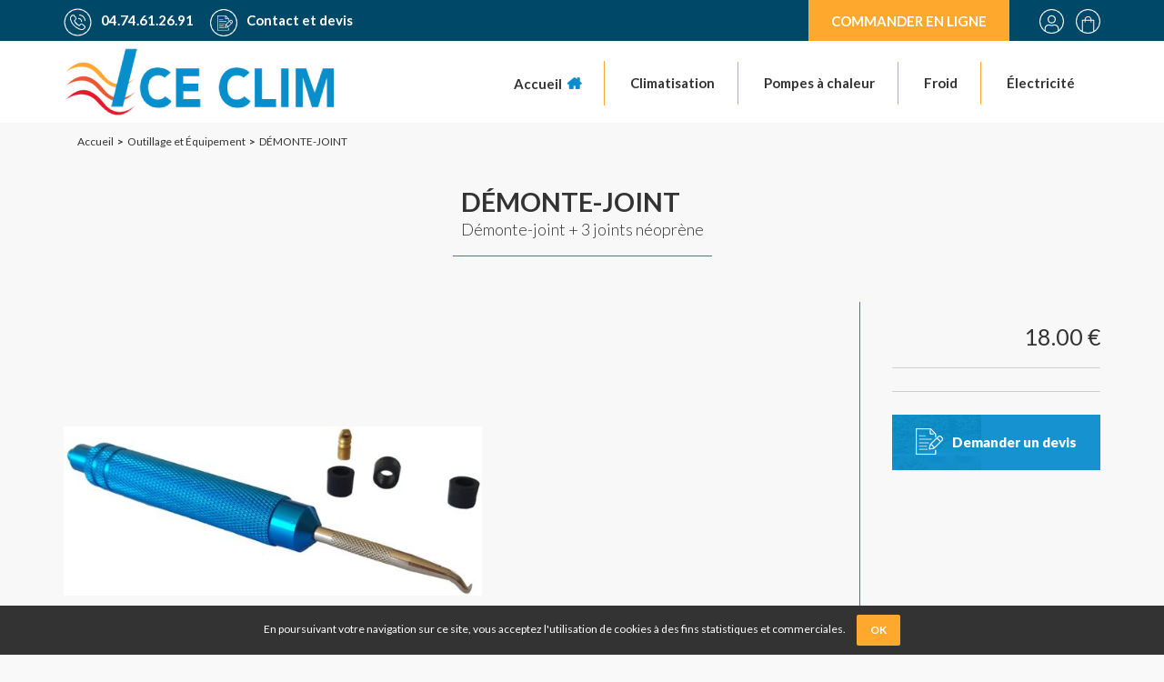

--- FILE ---
content_type: text/css
request_url: https://www.ice-clim-installation.com/store.css?v=202108261052
body_size: 56471
content:
@import url('https://fonts.googleapis.com/css2?family=Lato:wght@400;700;900&display=swap');


/* ------------------------------- */
/*  =     Surcharge client         */
/* ------------------------------- */

/* Activation Fullscreen */

/*@media (min-width: 1280px) {
#master, #top, #ff_center, #sup_1, #footer_contener > .arround > ul, #fidelisation > div, #pied_page, .sf_pop, #cookie-law-info-bar > p, #content_sticky_history, #sticky_footer > .title_sticky, .work_margin .header > div {
    max-width: 100%;
    }
}

@media only screen and (min-width: 1280px) and (max-width: 1600px) {
#top, #comand, #formFF, #work, #work_order, #right_contener > div, #link_contener, #footer_contener > .arround, #fidelisation, #pied_page, #cookie-law-info-bar, #content_sticky_history, #sticky_footer > .title_sticky {
    padding-right: 25px;
    padding-left: 25px;
    }
    
#search {
    left: 25px;
    }
}

@media only screen and (min-width: 1600px) {
#top, #comand, #formFF, #work, #work_order, #right_contener > div, #link_contener, #footer_contener > .arround, #fidelisation, #pied_page, #cookie-law-info-bar, #content_sticky_history, #sticky_footer > .title_sticky {
    padding-right: 110px;
    padding-left: 110px;
    }

#search {
    left: 110px;
    }
}*/

/* Fin Fullscreen */

#basket_tab .primary {
    font-size: 1em !important;
}

body {
    font-family: "Lato", "helvetica neue", helvetica, arial, sans-serif !important;
    color: #333!important;
}

/* Titres */

.work_margin:not(#product) > h1, .work_margin > .header, #basket h1 {
    color: #098DCD;
}

h1, .h1-like {
    font-size: 2.29em !important;
}

h2, .h2-like {
    font-size: 1.29em !important;
}

h3, .h3-like {
    font-size: 1.10em !important;
    text-transform: uppercase;
}

/* Paragraphes */

p, .p-like, ul {
    font-weight: 400;
}


/* Boutons */

button,
input[type="button"],
input[type="reset"],
input[type="submit"],
a[class*="btn"],
.popup_bottom a,
#Annuler,
#LinkSend,
#cookie-law-info-bar #cookie-law-close-button > button {
    background-color: #ffa82e;
}

/* Hover boutons */

button,
input[type="button"]:hover,
input[type="reset"]:hover,
input[type="submit"]:hover,
a[class*="btn"]:hover,
.popup_bottom a:hover,
#Annuler:hover,
#LinkSend:hover,
#cookie-law-info-bar #cookie-law-close-button > button:hover {
    background-color: #098DCD;
}

/* Style du texte bouton */

input[type="button"]:not(.pdt_btn), input[type="reset"], input[type="submit"], a[class*="btn"], .popup_bottom a, #Annuler, #LinkSend {
    overflow: hidden;
    font-weight: 700;
    text-transform: uppercase;
    text-overflow: ellipsis;
    white-space: nowrap;
    color: #fff !important;
}

/* Cesure désactivée */

@media (max-width: 768px) {
div, textarea, table, td, th, code, pre, samp {
    word-wrap: normal !important;
    -webkit-hyphens: none !important;
    -moz-hyphens: none !important;
    -ms-hyphens: none !important;
    hyphens: none !important;
    }
}

/* Puces listes */

ul.liste_puces > li:before {
    color: #333;
}

/* Soulignement titres */

#ff_center > .ff_title:after,
#advsearch_home .primary:after,
.work_margin > h1:after,
#mag_table_home > tbody > tr > td > h2:first-child:after,
.onglets h2:after,
#contener_tab > div:after,
.pop_event .contener > h2:first-child:after,
#basket h1:after {
    background-color: #ffa82e;
    display: none !important;
    margin: 0.4em auto 18px;
}

/* Flèches titres filtres + recherche avancée */

#ff_center .ff_crit_title:before,
#advsearch_home p[class^="asearch_"] > span:first-child:before,
#advsearch_contener p[class^="asearch_"] > span:first-child:before {
    border-left-color: #333;
}

/* Icônes commandes */

#log_name > a:hover, #log_name > a:focus,
#comand .basket > a:not(:hover):not(:focus):after,
a.gestion_menu:hover, a.gestion_menu:focus {
    color: #333;
}

/* Liens généraux */

.work_margin a {
    color: #333;
    border-bottom: 1px solid #333;
}

.work_margin a:focus, .pop_up a:focus {
    outline-color: #333;
}

.work_margin a:hover, .pop_up a:hover,
.work_margin a:focus, .pop_up a:focus {
    color: #02adde;
    border-bottom: 1px solid #02adde;
}

/* Puces sliders */

#image .items > a:hover,
#image .items > a:focus,
#image .items > a.actif,
.scrollable > .slidetabs > a:hover,
.scrollable > .slidetabs > a:focus,
.scrollable > .slidetabs > a.current {
    border-color: #333;
}

#image .items > a.actif,
.scrollable > .slidetabs > a.current {
    background-color: #333;
}

/* Texte slider sur mobile */

@media (max-width: 480px) {
.scrollable .item_text {
    display: block;
    }
    
.scrollable > .items .item_text > div {
    font-size: 1.4857142857142857142857142857143em !important;
    position: absolute;
    width: 100%;
    padding: 25px 50px 50px;
    }
}

/* Logo */

#logo > a:focus {
    outline-color: #333;
}

/* Total panier */

#total_basket {
    background-color: #333;
}

/* Flèches menus accordéons (mobile) */

#menu .accordeon:before {
    color: #333;
}

/* Survol titres filtres */

#ff_center .ff_crit_title:hover {
    color: #333;
}

/* Survol puces filtres prix */

#ff_slider_range_price > .ui-state-hover {
    background-color: #333;
}

/* Motif chargement filtres */

#chargement_filtres .sk-rotating-plane,
#chargement_filtres .sk-double-bounce .sk-child,
#chargement_filtres .sk-wave .sk-rect,
#chargement_filtres .sk-wandering-cubes .sk-cube,
#chargement_filtres .sk-spinner-pulse,
#chargement_filtres .sk-chasing-dots .sk-child,
#chargement_filtres .sk-three-bounce .sk-child,
#chargement_filtres .sk-circle .sk-child:before,
#chargement_filtres .sk-cube-grid .sk-cube,
#chargement_filtres .sk-fading-circle .sk-circle:before,
#chargement_filtres .sk-folding-cube .sk-cube:before {
    background-color: #333;
}

/* Survol bouton recherche */

#search .btn_short {
    background-color: #333;
}

/* Page active */

#pagination li {
    background-color: #333;
    color: #fff;
}

/* Libellé principal (fiche) */

#product > h1 {
    margin-bottom: 0;
}

#product > h1:after {
    vertical-align: initial;
}

/* Libellé secondaire (fiche) */

#product > .pd00 {
    color: #333;
    margin-top: 0;
    text-align: center;
}

/* Icône option sélectionnée */

#option_contener .opt_choice > .option_on:after {
    color: #333;
}

/* Liens colonne droite */

#right_contener > div:not(#inf_1) a:hover, #right_contener > div:not(#inf_1) a:focus,
#footer_contener > .arround a:hover, #footer_contener > .arround a:focus,
#link a:hover, #link a:focus,
#inf_1 a:not(:hover):not(:focus) > i,
#inf_1 a:hover > span, #inf_1 a:focus > span {
    color: #333;
}

#right_contener a:focus,
#footer_contener > .arround a:focus,
#link a:focus {
    outline-color: #333;
}

/* Fidélisation */

#fidelisation {
    background-color: #098DCD; 
    box-shadow: 0 13px 7px rgba(0, 0, 0, 0.15);
}

/* Sticky Footer (derniers articles vus / Wishlist) */
#sticky_footer {
    background-color: #02adde;
}

#sticky_footer .title_sticky > a:hover {
    color: #fff;
}

#slider_list_viewed > .btn_browse > a:not(:hover) {
    color: #252525;
}

.scrollable > .btn_browse > a {
    color: #02adde;
}
    
    
/* Liens pied de page */

#pied_page a:hover, #pied_page a:focus {
    color: #333;
}

#pied_page a:focus {
    outline-color: #333;
}

/* Survol liens listes */

#home .list_content > a:first-child:hover, #home .list_content > a:first-child:focus,
#home .list_content .primary > a:hover, #home .list_content .primary > a:focus, #home .list_content > .price_pos a:hover, #home .list_content > .price_pos a:focus,
#list .list_content .primary > a:hover, #list .list_content .primary > a:focus, #list .list_content > .price_pos a:hover, #list .list_content > .price_pos a:focus {
    color: #333 !important;
}

#home .list_content .primary > a:focus, #home .list_content > .price_pos a:focus,
#list .list_content .primary > a:focus, #list .list_content > .price_pos a:focus {
    outline-color: #333;
}

#home .list_content:not([class*="pdt"]):hover,
#list .list_content:not([class*="pdt"]):hover,
#home .list_content:not([class*="pdt"]):hover .primary {
    background-color: #00486b;
}

/* Flèche listes liens */

#home .list_content:not([class*="pdt"]) .primary > a:before,
#list .list_content:not([class*="pdt"]) .primary > a:before {
    color: #333;
}

/* Libellé secondaire listes pages */

#home .list_content:not([class*="pdt"]) .secondary {
    background-color: #333;
}

/****************/
/* Début POP-UP */
/****************/

/* Ajustement taille pop-up */

/*#master .popup_cont, #master .sf_pop, #alert_newslet_error .sf_pop, #alert_newslet_sub .sf_pop {
    width: 500px;
    font-size: 1em;
    height: 800px;
}*/

/* Hauteur Pop-up mobile/tablette */

@media (max-width: 768px) {
.sf_pop {
    max-height: 70%;
    }
}

/* Espacement boutons pop-up mobile */

@media (max-width: 397px) {
#popup_div_bkjs .btn_1 {
    margin-bottom: 10px;
    }
}

/* Survol bouton fermeture pop-up */

.sf_pop > .top > input:hover,
.sf_pop > .top > input:focus {
    color: #333 !important;
}

.popup_bottom a span, .popup_bottom a:hover span {
    color: #fff;
}

/* Bouton secondaire pop-up */

#popup_div_bkjs .btn_1,
#Annuler {
    border: 1px solid #333 !important;
    color: #333 !important;
}

/****************/
/* Fin POP-UP */
/****************/

#basket_tab .secondary {
    display: none !important;
    }
    
@media (max-width: 768px) {
    /* Onglet actif (accueil) */
    
    .onglets h2.actif {
        background-color: #098DCD;
    }
    
}

#home .list_content:not([class*="pdt"]) .view,
#list .list_content:not([class*="pdt"]) .view {
    -webkit-filter: grayscale(0) !important;
    filter: grayscale(0) !important;
}

@media (min-width: 481px) {
#retour_haut {
    right: 20px;
    bottom: 20px;
    display: block;
    background: #ffa82e;
}
}

/* Bordures tunnel d'achat */

#work_order fieldset {
    border: 1px solid #ddd;
}

/* remp icones par images, padding-top= Hauteur des images des réassurances + éventuel espace pour aérer entre image et texte. */
/*#inf_1 span {
    padding-top: 60px;
    background-repeat: no-repeat;
    background-position: center top;
}

#inf_1 .p1 > span {background-image: url(img/arg_1.png);}
#inf_1 .p2 > span {background-image: url(img/arg_2.png);}
#inf_1 .p3 > span {background-image: url(img/arg_3.png);}
#inf_1 .p4 > span {background-image: url(img/arg_4.png);}*/

table[border="0"],

table[border="0"] td,

table[border="0"] tr,

table[border="0"] th {

border: none;

}

table:not([border="0"]),

table:not([border="0"]) td,

table:not([border="0"]) th {

border-style: solid;

}

#comand li > a:after {
    color: #333;
}

#popupbkjs_total {
    display: block;
    font-weight: bold;
    color: #555;
}

/*** Masquer lignes formulaire ***/

#formPost table, #formPost th, #formPost td {
    border-style: none;
}


/*** Ombre sous-menu ***/

@media (min-width: 769px) {
#menu .smenu {
    box-shadow: 0 13px 7px rgba(0, 0, 0, 0.15);
}
}

a {
   cursor:pointer;
}

#right_contener > div, #footer_contener > .arround, #link_contener {
    padding-top: 12px;
    padding-bottom: 0px;
    text-align: right;
}

/* zoom par dessus l'image */

#zoom {
    left: 0 !important;
    width: 100% !important;
    margin: 0;
    background: #fff !important;
}

/* Code avantage */


@media (max-width: 768px) {
#ctx_advantage {
    width: 150px;
    }
}

@media (min-width: 768px) {
#ctx_advantage {
    width: 250px;
    }
}

#canvas_advantage {
    border: 1px solid #dedede;
}

#ff_center, .popup, .sf_pop {
    margin-top: 0px;
}

#popup_readcgv .popup_cont {
    height: 500px;
    width: 100%;
}

/*.popup, .sf_pop {
    max-width: 324.5px;
}

#ff_center, .popup, .sf_pop {
    padding: 5px;
}*/

/* Message personnalisé Panier */

.basket_info {
    margin-bottom: 20px;
    background-color: #edfbff;
    padding: 20px;
    border: 2px solid #02ADDD;
    text-align: center;
}

/* Description large fiche produit */

#image ~ #detail {
   width: 100%;
}

/* SECTION MON COMPTE */

/* Abonnements */

@media (min-width: 769px) {
#formulaire>#canvas_newsletters_accaccount, #formulaire>#canvas_newsletters_account {
    width: auto !important;
}

#formulaire>#canvas_new_account, #formulaire>#canvas_newsletters_accaccount, #formulaire>#canvas_newsletters_account {
    float: none !important;
    }
}

/* Description zones de livraison */

#delivery .contener_dearea_>p:nth-child(1), #delivery .contener_dearea_>p:nth-child(2), #delivery .contener_dearea_>p:nth-child(3), #contener_dearea_mag_0>.contener_dearea_+.contener_dearea_>p:nth-child(4) {
    display: block !important;
}

/* Bouton "OU" compte */

#txt_account_or>strong {
    background-color: #098dcd !important;
}

/*-- Mettre les boutons aux extrémités au dessus du mobile --*/

@media (min-width: 481px) {   
    /*- Boutons retour à gauche -*/
    #work_order .btn_o2_002,
    #work_order .btn_o4_002,
    [id*="basket"] .btn_pos .btn_bk_005 {
        float: left;
    }
    
    /*- Boutons continuer à droite -*/
    #work_order .btn_o2_001,
    #work_order .btn_o4_001,
    [id*="basket"] .btn_pos .btn_bk_006 {
        float: right;
    }
    
    /*- Retour à la ligne forcée pour éviter bug d'affichage -*/
    #work_order .btn_pos::after,
    [id*="basket"] .btn_pos::after {
        clear: both;
        display: block;
        content: '';        
    }
}

/*-- Mettre le bouton "Continuer" et "Passer et régler la commande" du panier en premier sur mobile --*/
@media (max-width: 480px) {
    #work_order .btn_pos {
        display: flex;
        flex-direction: column-reverse;
    }
    
    #basket_notempty .btn_pos {
        display: flex !important;
        flex-direction: column-reverse;
    }
}

/*- Style général bouton continuer -*/
#work_order .btn_o2_001,
#work_order .btn_o4_001,
[id*="basket"] .btn_pos .btn_bk_006 {
    background: #098dcd;
}

#work_order .btn_o2_001:hover,
#work_order .btn_o4_001:hover,
[id*="basket"] .btn_pos .btn_bk_006:hover {
    background: #18b4ff;
}

/* Menu Desktop */
@media (min-width: 769px) {    
    #navig {
        background-color: #fff;
    }
    
    /* Texte menu */
    
    #menu span {
    font-size: inherit;
    font-weight: 700;
    text-transform: inherit;
    color: #333 !important;
    }
    
    /* Survol liens menu */
    
    #menu a:hover, #menu a:focus,
    #menu > li:hover > a {
        color: #fff !important;
    }
    
    /* Soulignement survol liens menu */
    
    #menu a.menu:before {
        background-color: #00486b;
    }
    
    /* Textes sous menu */
    
    #menu .ssmenu a {
    font-size: 1em;
    color: #000;
    }
    
    /* Hover textes sous menus */
    
    #menu a:hover, #menu a:focus, #menu > li:hover > a {
    color: #f60 !important;
    }
    
    /* Flèche liens sous-menus */
    
    #menu .ssmenu a:before {
        color: #333;
    }
}

/* Menu mobile */
@media (max-width: 768px) {
    /* Fond menu */
    #navig {
        background: #fff;
    }
    
    /* Séparation entre les catégories */
    
    #menu li {
        border-bottom: 1px solid #eeee;
    }
    
     /* Fond catégorie principale */
    #menu a.menu:hover, #menu a.menu:focus, #menu .accordeon.actif {
        background-color: #c8f3ff;
    }
    
    /* Texte catégorie principale */
    #menu span {
        font-size: 1.1428571428571428571428571428571em;
    }
    
    /* Fond sous-catégorie */
    
    #menu a.smenu_header_h2, #menu .smenu a:hover, #menu .smenu a:focus {
        background-color: #fff;
    }
    
     /* Texte sous-catégorie */
    ul#menu a.smenu_header_h2 {
        color: #333;
        font-weight: 700;
    }
    
    #menu a.smenu_header_h2 {
        font-size: 1.1428571428571428571428571428571em;
    }
    
    /* Fond et texte sous-sous catégorie */
    #menu .smenu a {
        background-color: #fff;
        color: #333;
        font-weight:400;
        font-size: 1em;
    }
}

/* Formulaire de contact */

.page_786581 #formPost tr:not(:nth-child(2)):not(:nth-last-child(-n+3)) {
    float: left;
    width: 100%;
}

.page_786581 #formPost tr:nth-child(2n+1) {
    clear: left;
}

#page #formPost > table,
#page #formPost td {
    margin-top: 30px;
    border-style: none;
}

#page #formPost th {
    display: none !important;
}

#page #formPost td {
    display: block;
    margin-top: 0;
}

#page #formPost .form_field {
    text-transform: inherit;
    color: #000;
}

#page #formPost input[type="text"],
#page #formPost textarea {
    width: 100%;
    background-color: #f9f9f9;
    border: 1px solid #e7e7e7;
}

#page #formPost input[type="text"]:focus,
#page #formPost textarea:focus {
    background-color: transparent;
}

#page #formPost textarea {
    height: 15em; /* 1.5em * 10 */
    margin-top: 0;
}

.custom_rgpd {
    display: flex;
    flex-direction: row-reverse;
    width: 100%;
}

/* Menu commande en ligne */

#menu > .m6 > a {
    background-color: #ffa82e !important;
}

#menu > .m6 span {
    color: #fff !important;
}






































/*** Thème ***/
:root {
    --bg-list: url('https://cdn.store-factory.com/www.serviceclienticecliminstallation.store-factory.com/media/lnk_788778b.jpeg');
}
.order #top {
    justify-content: center;
}


h1, .h1-like, h2, .h2-like, #ff_center > .ff_title, #advsearch_home .primary, #contener_tab, #list_cross_selling > h3 {
    text-transform: none;
}

button, input, textarea, select, *[class*="btn"]:not(.btn_pos):not(.list_btn), .ibox, .ibox_short, .ibox_midle, .ibox_long, .ibox_vlong, select.ibox, select.ibox_long, select.ibox_vlong, #search .ibox, .popup_bottom a, #Annuler, #LinkSend, #cookie-law-info-bar #cookie-law-close-button > button {
    padding: 0 15px;
}

input, textarea, select, .ibox, .ibox_short, .ibox_midle, .ibox_long, .ibox_vlong, #option_contener .pdt_btn {
    border-color: #098dcd;
    border-radius: 0;
}

#master, #top, #sup_1 {
    max-width: none;
}

#master:target #navig {
  left: 0;
}

#account > #formulaire > .btn_pos {
    display: block !important;
}

#work.work_home {
    padding: 0;
}

#work:not(.work_home),
#work_order {
    margin: 0 auto;
    max-width: 1140px;
    width: 100%;
}

#top {
    border: 0;
    padding: 15px;
}

#ouvrir_menu {
    color: #004868;
    top: 15px;
}

body.extra_en-tete.slogan #logo p,
#logo p,
#search {
    display: none;
}

#sup_1.arround {
    background: #004868;
    border: 0;
}
#sup_1 img {
    margin-right: 10px;
}

#right_contener a, #link a {
    color: #fff;
}
#footer_contener > .arround a {
    color: #000;
}
#right_contener > div:not(#inf_1) a:hover, #footer_contener > .arround a:hover {
    color: #098dcd;
}
#right_contener > #sup_1 li {
    font-size: 15px;
    font-weight: 700;
    margin: 0 15px 0 0;
}
#sup_1 i {
    font-size: 21px;
}

#comand {
    top: 4px;
}

#comand .account > a::after,
#comand li > a:after {
    content: url(/img/user.png);
}
#comand .basket > a:after {
    content: url(/img/panier.png);
}
#comand div, #comand div div,
#comand span,
#comand li > a span,
#comand li > a div,
div#comand span {
    display: none;
}
#comand li {
    margin-left: 10px;
}
#comand li > a:after {
    margin-left: 0;
}

#master:target #comand a::after {
    filter: invert(1);
}

.gestion_menu.fa {
    display: none;
}


#product > h1,
.work_margin > h1,
#formulaire > h1,
#mag_table_home > tbody > tr > td > h2:first-child {
    font-size: 30px !important;    
    text-align: center;
}

#product > h1 a,
#formulaire > h1 a,
.work_margin > h1 a,
#mag_table_home > tbody > tr > td > h2 a {
    margin-right: 25px;
}
/*-- Home --*/
.scrollable > .slidetabs {
    display: none;
}
.scrollable > .btn_browse > a {
    background: #fff;
    border-radius: 100%;
    color: #098dcd;
    font-size: 14px;
    font-weight: 100;
    height: 30px;
    line-height: 1;
    padding: 9px;
    width: 30px;
}
.scrollable .prev {
    left: 25px;
}
.scrollable .prev::before {
    content: "\f060";    
}

.scrollable .next {
    right: 25px;
}
.scrollable .next::before {
    content: "\f061";    
}
.scrollable > .items .item_text > div:empty {
    display: none;
}
.scrollable > .items .item_text > div {
    background: rgba(255,168,46,0.75);
    box-sizing: border-box;
    font-size: 14px !important;
    font-weight: 400;
    left:50%;
    max-width: 70vw;
    padding: 25px;
    position: absolute;
    text-align: left;
    top: 50%;
    transform: translate(-50%, -50%);
    width: 100%;
}
.scrollable > .items .item_text > div h2 {
    color: #fff;
    font-size: 24px !important;
    font-weight: 900 !important;
    text-transform: uppercase;
}

#mag_table_home #tc_01 {
    padding-bottom: 0;
}

#tl_02 {
    background: linear-gradient(rgba(9,141,205,0.95), rgba(9,141,205,0.95)), url(/img/devis.jpg) no-repeat fixed 0 0 / cover;
    color: #fff;
}

#tl_05,
#tl_07,
#tl_08,
#tl_09 {
    background: #f8f8f8;
}

#mag_table_home > tbody > tr > td#tc_04 {
    background: #098dcd;
}
#mag_table_home > tbody > tr > td {
    padding: 30px 15px;
    text-align: initial !important;
}
#mag_table_home > tbody > tr > td#tc_01 {
    padding: 0;
}
#mag_table_home > tbody > tr > td#tc_02 {
    text-align: center !important;
}
#mag_table_home > tbody > tr > td#tc_02 h2 {
    color: #fff;
    margin-bottom: 10px;
}
#mag_table_home > tbody > tr > td#tc_02 .header {
    font-size: 16px;
    font-weight: 700;
    text-align: center;
}
#mag_table_home > tbody > tr > td#tc_02 .list_content {
    float: none;
    margin: 0 0 20px;
    width: 100%;
}
#tc_02 .list_content[class*="url"] .primary a span {
    font-size: 16px !important;
    font-weight: 300 !important;
    text-transform: none;
}

#tc_02 .list_content[class*="url"] > a {
    background: none !important;
}

.owl-carousel {
    padding: 0 10px;
}
.owl-carousel .owl-item img {
    width: auto;
}
.owl-prev,
.owl-next {
    position: absolute;
    top: 50%;
    transform: translateY(-50%);
}
.owl-prev {
    left: -5px;
}

.owl-next{
    right: -5px;
}
#tc_06 .owl-prev {
    left: 15px;
}
#tc_06 .owl-next {
    right: 15px;
}


#tc_06 .owl-nav button,
#tc_08 .owl-nav button,
#tc_09 .owl-nav button {
    color: #098dcd !important;
}

#tc_06 .owl-nav button {
    height: 30px;
    padding: 6px;
    width: 30px;
}

#mag_table_home td > .a-view {
    display: block;
}

#tc_03 h2:last-of-type {
    clear: both;
}

#tc_06 .item img {
    display: block;
    margin: 0 auto;
}

#tc_07 {
    padding: 60px 0 0 !important;
}

#mag_table_home > tbody > tr > td#tc_08 h2,
#mag_table_home > tbody > tr > td#tc_09 h2 {
    align-items: center;
    display: flex;
    font-size: 18px !important;
    margin-bottom: 25px !important;
    text-align: left;
}

#mag_table_home > tbody > tr > td#tc_08 h2::after,
#mag_table_home > tbody > tr > td#tc_09 h2::after {
    background: #098dcd;
    content: '';
    display: block !important;
    flex: 1;
    height: 1px;
    margin: 0 0 0 20px;
    width: 100%;
}


/*-- Listes --*/
#home .list_content[class*="pdt"] {
    width: 100% !important;
}
#home .list_content[class*="pdt"],
#list .list_content[class*="pdt"] {
    align-items: center;
    background: #fff;
    border: 0;
    border-radius: 8px;
    display: flex;
    flex-direction: column;
    flex-wrap: wrap;
    padding: 5px;
    position: relative;
}
#home .list_content[class*="pdt"], #list .list_content[class*="pdt"] {
    flex-direction: row;
    height: 100%;
}

#home .list_content[class*="pdt"]::after,
#list .list_content[class*="pdt"]::after {
    background: rgba(9,141,205,0.87);
    content: '';
    height: 100%;
    left: 0;
    opacity: 0;
    pointer-events: none;
    position: absolute;
    top: 0;
    transition: all 0.3s;
    width: 100%;
}
#home .list_content[class*="pdt"]:hover::after,
#list .list_content[class*="pdt"]:hover::after {
    opacity: 1;
}

#home .list_content[class*="pdt"] > .primary,
#list .list_content[class*="pdt"] > .primary,
#home .list_content[class*="pdt"] > .primary ~ *,
#list .list_content[class*="pdt"] > .primary ~ *,
#slider_cross_selling .item .primary ~ *,
#slider_cross_selling .item > .a-view ~ *,
#slider_list_viewed .item_product > .primary ~ * {
    height: auto;
    padding: 0 20px !important;
}
#home .list_content .primary,
#home .list_content .primary > a,
#list .list_content .primary,
#list .list_content .primary > a,
#home .list_content .secondary,
#home .list_content .secondary > a,
#list .list_content .secondary,
#list .list_content .secondary > a,
#slider_cross_selling .item .secondary,
#slider_list_viewed .item_product > .secondary > a {
    height: auto;
}

#home .list_content[class*="pdt"] > .a-view,
#list .list_content[class*="pdt"] > .a-view,
#home .list_content[class*="pdt"] > .primary,
#list .list_content[class*="pdt"] > .primary,
#home .list_content[class*="pdt"] > .secondary,
#list .list_content[class*="pdt"] > .secondary {
    box-sizing: border-box;
    flex: 0 0 100%;
}
#home .list_content[class*="pdt"] > .list_bottom .list_btn,
#list .list_content[class*="pdt"] > .list_bottom .list_btn {
    display: block;
    position: absolute;
    opacity: 0;
    text-align: center !important;
    top: 50%;
    transform: translateY(-50%) scale(1.2);
    transition: all 0.3s;
    width: 100%;
    white-space: nowrap;
    z-index: 5;
    left: 0;
}

#home .list_content[class*="pdt"]:hover > .list_bottom .list_btn,
#list .list_content[class*="pdt"]:hover > .list_bottom .list_btn {
    transform: translateY(-50%) scale(1);
    opacity: 1;
}

#home .list_content[class*="pdt"] > .primary,
#list .list_content[class*="pdt"] > .primary,
#home .list_content[class*="pdt"] > .primary a,
#list .list_content[class*="pdt"] > .primary a {
    font-size: 20px !important;
    margin: 5px 0 !important;
}
#home .list_content[class*="pdt"] > .secondary,
#list .list_content[class*="pdt"] > .secondary,
#home .list_content[class*="pdt"] > .secondary a,
#list .list_content[class*="pdt"] > .secondary a {
    font-size: 16px !important;
}

#home .list_content[class*="pdt"] > .secondary,
#list .list_content[class*="pdt"] > .secondary {
    margin-bottom: 10px !important;
}

#home .list_content .pweight,
#list .list_content .pweight,
#slider_cross_selling .item .pweight,
#home .list_content .price,
#list .list_content .price,
#slider_cross_selling .item .price {
    font-size: 20px !important;
    font-weight: 400 !important;
}

#home .list_content[class*="pdt"] .pweight,
#list .list_content[class*="pdt"] .pweight {
    display: block;
}
#home .list_content[class*="pdt"] .pweight + .price,
#list .list_content[class*="pdt"] .pweight + .price {
    display: none;
}

#feature .btn_buy,
#mag_table_home > tbody > tr > td .btn,
#home .list_content[class*="pdt"] input[class*="btn_hp_"],
#list .list_content[class*="pdt"] input[class*="btn_li_"] {
    background: #ffa82e;
    border-radius: 0;
    font-size: 15px;
    font-weight: 900;
}

#feature .btn_buy:hover,
#mag_table_home > tbody > tr > td .btn:hover,
#home .list_content[class*="pdt"] input[class*="btn_hp_"]:hover,
#list .list_content[class*="pdt"] input[class*="btn_li_"]:hover {
    background: #098dcd;
}

#home .list_content[class*="pdt"] input[class*="btn_hp_"],
#list .list_content[class*="pdt"] input[class*="btn_li_"] {
    font-size: 13px;
}

#home .list_content:not([class*="pdt"]), body.colonnes_autres_3 #home .list_content:not([class*="pdt"]), body.colonnes_autres_4 #home .list_content:not([class*="pdt"]) {
    background: none !important;
    border: 0;
    padding: 0;
    text-align: center;
}

#home .list_content:not([class*="pdt"]) > a:first-child, #list .list_content:not([class*="pdt"]) > a:first-child, body.colonnes_autres_3 #home .list_content:not([class*="pdt"]) > a:first-child, body.colonnes_autres_3 #list .list_content:not([class*="pdt"]) > a:first-child, body.colonnes_autres_4 #home .list_content:not([class*="pdt"]) > a:first-child, body.colonnes_autres_4 #list .list_content:not([class*="pdt"]) > a:first-child {
    float: none;
    padding: 0 !important;
    width: 100%;
}

#home .list_content:not([class*="pdt"]) .view, #list .list_content:not([class*="pdt"]) .view, body.colonnes_autres_3 #home .list_content:not([class*="pdt"]) .view, body.colonnes_autres_3 #list .list_content:not([class*="pdt"]) .view, body.colonnes_autres_4 #home .list_content:not([class*="pdt"]) .view, body.colonnes_autres_4 #list .list_content:not([class*="pdt"]) .view {
    max-height: none !important;
    max-width: none !important;
    position: static !important;
    transform: none !important;
}

#home .list_content:not([class*="pdt"]) .primary,
body.colonnes_autres_3 #home .list_content:not([class*="pdt"]) .primary,
body.colonnes_autres_4 #home .list_content:not([class*="pdt"]) .primary {
    background: none;
    box-sizing: border-box;
    bottom: initial !important;
    color: #fff !important;
    left: initial !important;
    position: static !important;
    text-align: center;
    top: initial !important;
    right: initial !important;
}
#home .list_content:not([class*="pdt"]):hover .primary,
body.colonnes_autres_3 #home .list_content:not([class*="pdt"]):hover .primary,
body.colonnes_autres_4 #home .list_content:not([class*="pdt"]):hover .primary {
    background: none !important;
}
#home .list_content:not([class*="pdt"]) .primary a,
body.colonnes_autres_3 #home .list_content:not([class*="pdt"]) .primary a,
body.colonnes_autres_4 #home .list_content:not([class*="pdt"]) .primary a {
    color: #fff !important;
    font-size: 20px !important;
    font-weight: 700 !important;
    height: auto !important;
    overflow: visible;
    text-align: center !important;
}
#home .list_content:not([class*="pdt"]) .secondary,
body.colonnes_autres_3 #home .list_content:not([class*="pdt"]) .secondary,
body.colonnes_autres_4 #home .list_content:not([class*="pdt"]) .secondary {
    background: none !important;
    bottom: initial !important;
    color: #fff !important;
    display: block !important;
    font-size: 16px !important;
    font-weight: 400 !important;
    left: initial !important;
    opacity: 1 !important;
    padding: 0 !important;
    position: static !important;
    text-align: center;
    top: initial !important;
    right: initial !important;
}
    
#home .list_content:not([class*="pdt"]):hover .primary,
body.colonnes_autres_3 #home .list_content:not([class*="pdt"]):hover .primary,
body.colonnes_autres_4 #home .list_content:not([class*="pdt"]):hover .primary {
    background: #206A5D;
}
#home .list_content:not([class*="pdt"]) .primary a::before,
body.colonnes_autres_3 #home .list_content:not([class*="pdt"]) .primary a::before,
body.colonnes_autres_4 #home .list_content:not([class*="pdt"]) .primary a::before {
    display: none;
}

#list {
    position: relative;
}

#list > h1 {
    color: #fff !important;
    padding: 20px !important;
    position: absolute;
    text-align: center;
    width: 100%;
    z-index: 4;
}

#list .header {
    background: linear-gradient(rgba(9,141,205,0.7), rgba(9,141,205,0.7)), var(--bg-list) no-repeat 50% 50% / cover;
    margin-bottom: 50px !important;
    padding: 75px 0 30px;
}

.list_filter_facet #list .header {
    margin-bottom: 100px !important;
}
#list .header .view {
    display: none;
}

#list #text {
    color: #fff;
    position: relative;
    z-index: 4;
}

#list #text p:first-child > img {
    display: none;
}
#list_contener {
    display: flex;
    flex-wrap: wrap;
}

#list_contener .sort-by {
    flex: 0 0 100%;
}
#list .list_content:not([class*="pdt"]) .primary {
    background: #fff;
    bottom: 20px;
    display: block !important;
    left: 50%;
    padding: 20px 30px !important;
    position: absolute;
    transform: translateX(-50%);
    transition: all 0.5s;
    width: calc(100% - 120px);
}
#list .list_content:not([class*="pdt"]) .primary > a {
    color: #098dcd !important;
    text-align: center !important;
    text-transform: none !important;
}

#list .list_content:not([class*="pdt"]):hover .primary {
    background: #098dcd;
}

#list .list_content:not([class*="pdt"]) .a-view {
    min-height: 350px;
}
#list .list_content:not([class*="pdt"]) .view {
    height: 100% !important;
    object-fit: cover !important;
    padding: 0 !important;
    width: 100% !important;
}

#home .list_content:not([class*="pdt"]) .primary > a:before, #list .list_content:not([class*="pdt"]) .primary > a:before {
    display: none !important;
}

#list .list_content:not([class*="pdt"]) {
    border: 0 !important;
    position: relative;
}

#home .list_content .view, #list .list_content .view, #slider_cross_selling .item .view, #slider_list_viewed .item_product .view {
    padding: 10px !important;
}
#home .owl-carousel .owl-stage {
    display: flex;
    align-items: stretch;
}

.owl-carousel .owl-item img {
    object-fit: contain;
}


#navigation > ul {
    background: none;
    border: 0;
}

#navigation li + li:before {
    content: '>';
    font-family: 'Lato', sans-serif;
    margin: 0 2px;
}

#navigation .first > a:before {
    display: none;
}

/*-- Fiche produit --*/
body.product #master,
body.list #master {
    background: #f8f8f8;
}

.pdtcode {
    display: block;
}

#product > .pd00::after {
    background: #098dcd;
    content: '';
    height: 1px;
    display: block;
    margin: 20px auto 50px;
    width: 285px;
}

#feature {
    border-top: 0;
}
div#feature > .price_pos ~ * {
    text-align: right !important;
}

#feature .price_TTC > .IT {
    display: none;
}
#feature > .price_pos {
    border-bottom: 1px solid rgba(48,48,48,0.2);
    float: none;
    padding-bottom: 15px;
    width: 100%;
}

#feature > .price_pos * {
    font-size: 25px;
    font-weight: 400;
}
#feature > .stock_pos *, #feature .out_stock {
    font-size: 14px;
    font-weight: 400;
}
#feature > .btn_pos {
    border-top: 1px solid rgba(48,48,48,0.2);
    margin-top: 25px;
    padding-top: 25px;
}

#feature .btn_buy {
    min-width: 0 !important;
    width: 100%;
}
#master .block_quantity > .btn_quantity {
    background: #098dcd;
    color: #fff !important;
    height: 30px;
    line-height: 1;
    width: 30px !important;
}
#master .block_quantity > .bnt_quantity {
    border: 0;
    height: 30px;
    width: 60px;
}

#option_contener select,
#option_contener .pdt_btn {
    background: none;
}

.option .opt_choice li:not([id]) {
    float: none;
    position: relative;
}

.option .opt_choice li input[type="radio"] {
    opacity: 0;
    margin-top: 0 !important;
}
.option .opt_choice li input[type="radio"] + span::before {
    font-family: "Font Awesome\ 5 Pro";
    font-weight: 100;
    color:#098dcd;
    content: "\f111";
    cursor: pointer;
    margin-right: 5px;
    position: absolute;
    left: 4px;
    top: 2px;
    pointer-events: none;
}
.option .opt_choice li input[type="radio"]:checked + span::before {
    font-family: "Font Awesome\ 5 Pro";
    font-weight: 700;
    color:#ffa82e;
    content: "\f058";
}
.option .opt_choice li[id] {
    text-align: center;
}
#option_contener .opt_choice > .option_on:after {
    color:#ffa82e;
    margin-left: 0 !important;
}
.opt_instock {
    display: block;
}

#detail, .caract {
    margin-bottom: 30px;
}

#detail > h2:first-child,
.caract > h2:first-child {
    background: #098dcd;
    color: #fff !important;
    display: block;
    font-size: 22px !important;
    padding: 20px !important;
    text-align: center;
}

.caract .content {
    display: block;
}

/*-- Footer --*/
.devis {
    align-items: center;
    background: linear-gradient(rgba(9,141,205,0.95), rgba(9,141,205,0.95)), url(/img/devis.jpg) no-repeat fixed 0 0 / cover;
    display: flex;
    height: 150px;
    justify-content: center;
    padding: 30px;
    text-align: center;
}

.devis a {
    color: #fff;
    display: block;
    flex: 1;
    font-size: 25px;
    font-weight: 900;
    width: 100%;
}

#footer {
    background: #000;
    padding: 30px 15px;
}
#footer {
    display: flex;
    flex-direction: column;
    margin: 0 auto;
    text-align: center;
}
#footer a {
    color: #fff;    
}
#footer a:hover {
    color: #ffa82e;
}
#footer ul {
    list-style: none;
    margin: 10px 0;
    padding: 0;
}
#footer ul li:first-child {
    font-size: 18px;
    font-weight: 700;
}


#inf_2 {
    display: block;
}

.o639 {
    color: var(--main-color);
    font-weight: 900;
}

.basket_info:empty {
    display: none;
}


/*-- Filtres à facette --*/

.ff_title {
    background: #098dcd;
    color: #fff !important;
    display: block !important;
    font-weight: 400 !important;
    margin-bottom: 0 !important;
    padding: 20px 10px;
}

#ff_center .ff_label {
    background: none !important;
}

#ff_container {
    padding-right: 25px !important;
}

#ff_center {
    background: #fff !important;
}
#ff_center .ff_crit_title {
    border-bottom: 1px solid rgba(0,0,0,0.2);
    font-size: 16px;
    padding-bottom: 5px;
    text-transform: none;
}
#ff_center .ff_crit_title:before {
    display: none;
}
#ff_center > .ff_crit_bloc, #advsearch_home p[class^="asearch_"], #advsearch_contener p[class^="asearch_"] {
    padding: 25px;
}

#ff_slider_range_price > .ui-slider-handle {
    background: #ffa82e;
    margin-top: -4px;
}

#ff_slider_range_price {
    background-color: #098dcd;
    border: 0;
    height: 1px;
    margin: 25px auto 0;
    width: calc(100% - 18px);
}

.ff_slider_count {
    display: flex;
    flex-direction: space-between;
}

.ff_slider_count span {
    flex: 1;
}
.ff_slideLeft {
    text-align: left;
}
.ff_slideLeft::after {
    display: none;
}
.ff_slideRight {
    text-align: right;
}

.ff_chk {
    display: none !important;
}

.ff_crit_list .ff_label::before {
    border: 1px solid #098dcd;
    box-sizing: border-box;
    color: var(--white);
    content: '';
    display: inline-block;
    font-size: 10px;
    font-weight: 900;
    height: 17px;
    margin-left: 0;
    margin-right: 7px;
    padding: 2px 3px;
    vertical-align: middle;
    width: 17px;
}
.ff_crit_list .ff_crit_att_checked::before {
    background: #ffa82e;
    border-color: #ffa82e;
    color: #fff;
    content: '\f00c';
    font-family: 'Font Awesome 5 Pro';
}

#feature {
    border: 0;
}

iframe {
    max-width: 100%;
}

.product_content {
    display: flex;   
    flex-direction: column;
}

#product .infos > div {
    display: block;
}

#option_contener select,
#option_contener .pdt_select {
    width: 250px;
}

#feature > *,
div#feature > .price_pos ~ * {
    text-align: center !important;
}

.btn_pos_feature .buydisable {
    background: linear-gradient(rgba(9,141,205,0.95), rgba(9,141,205,0.95)), url(/img/devis.jpg) no-repeat fixed 0 0 / contain;
    border: 0;
    display: block;
    text-align: center !important;
    text-decoration: none;
    transition: all 0.3s;
}
.btn_pos_feature .buydisable:hover {
    background: linear-gradient(rgba(255,168,46,0.9), rgba(255,168,46,0.9)), url(/img/devis.jpg) no-repeat fixed 0 0 / contain;    
}
.btn_pos_feature .buydisable a {
    border: 0;
    color: #fff;
    display: block;
    font-size: 15px;
    font-weight: 900;
    padding: 15px 25px 12px;
    text-decoration: none;
}   

.btn_pos_feature .buydisable a::before {
    content: url('/img/devis.png');
    display: inline-block;
    margin-right: 10px;
    vertical-align: middle;
}

#image.view #img1 {
    height: calc(100vw - 30px);
    object-fit: contain;
}
#image > .zvc {
    display: flex !important;
    align-items: center;    
}
.zvc {
    background: #fff;
    height: calc(100vw - 30px);
}
.zvc img {
    height: 100% !important;
    width: 100%;
    object-fit: contain;
}
    

#account>#formulaire fieldset {
    border: 0;
}

.pdtbrand, .pdtean, .pdtmpn {
    display: block;
}



[class*="bloc-style"] {
    display: flex;
}

[class*="bloc-style"] > div {
    flex: 1 0 50%;
    padding: 0 15px;
    position: relative;
}

[class*="bloc-style"] > div:first-child img {
    display: block;
    height: 100% !important;
    object-fit: cover;
    width: 100% !important;
}

.bloc-style-a {
    background: #f8f8f8;
    padding: 60px 0;
    position: relative;
}
.bloc-style-b {
    flex-direction: row-reverse;
    padding: 60px 0;
}
.bloc-style-b  > div:first-child {
    flex: 1 0 50%;
}
.bloc-style-b  > div:last-child {
    flex: 1 0 50%;
}

[class*="table-style"] {
    border: 0;
}
[class*="table-style"] tr {
    display: flex;
}
[class*="table-style"] td {
    border: 0;
    flex: 1 0 50%;
    padding: 0;
}
.table-style-a td:first-child,
.table-style-b td:first-child {
    flex: 0 0 50%;
}

[class*="table-style"]:not(.table-style-b) td,
.table-style-b td {
    padding: 60px 15px;
    position: relative;
}
[class*="table-style"] td > img {
    display: block;
    height: 100% !important;
    object-fit: cover;
    width: 100% !important;
}

.table-style-a {
    background: #f8f8f8;
}
.table-style-b {
    flex-direction: row-reverse;
}




@media (max-width: 480px) {
    #home .list_content[class*="pdt"], #list .list_content[class*="pdt"] {
        text-align: center;
    }
    
    #home .list_content > a:first-child, #list .list_content > a:first-child, #slider_cross_selling .item > a:first-child, #slider_list_viewed .item_product > a:first-child {
       padding-top: 0 !important;
    }
    #home .list_content .view, #list .list_content .view, #slider_cross_selling .item .view, #slider_list_viewed .item_product .view {
       height: 150px;
       left: initial;
       object-fit: scale-down;
       margin: 0 auto !important;
       position: static;
       top: initial;
       transform: none !important;
       width: 150px;
       -o-transform: none !important;
       -moz-transform: none !important;
       -webkit-transform: none !important;
    }
    
    #home .list_content[class*="pdt"] > .a-view, #list .list_content[class*="pdt"] > .a-view, #home .list_content[class*="pdt"] > .primary, #list .list_content[class*="pdt"] > .primary, #home .list_content[class*="pdt"] > .secondary, #list .list_content[class*="pdt"] > .secondary,
    #home .list_content[class*="pdt"] > .primary ~ *, #list .list_content[class*="pdt"] > .primary ~ *, #slider_cross_selling .item .primary ~ *, #slider_cross_selling .item > .a-view ~ *, #slider_list_viewed .item_product > .primary ~ * {
        box-sizing: border-box;
        padding: 0 5px !important;
        width: 100%;
    }
    iframe[src*="youtube"] {
        height: 51vw !important;
    }
}

@media (max-width: 768px) {
    #home .list_content, #list .uneven, #list .pair, #slider_cross_selling .item, #slider_list_viewed .item_product {
        padding: 5px;
    }
    
    [class*="bloc-style"],
    [class*="table-style"] tr {
        flex-direction: column;
    }
    [class*="bloc-style"] > div,
    [class*="table-style"] tr td {
        padding: 15px;
    }
}
@media (max-width: 1024px) {
    #list_contener > .sort-by + .filter-by {
        width: 100%;
    }   
}

@media (min-width: 481px) {
    body.alignement_page_g #mag_table_home > tbody > tr > td > h2:first-child:after {
        margin-left: 25px;
    }
    
    #mag_table_home > tbody > tr > td#tc_02 .list_content {
        margin: 0 15px 30px;
        width: calc(50% - 40px);
    }
    
    #tc_03 .a-view {
        border: 0;
        float: left;
        margin-right: 15px;
    }
    #tc_05 .a-view {
        border: 0;
        float: right;
        margin-left: 15px;
    }

    
    #tc_09 ul {
        display: flex;
        justify-content: center;
    }
    #tc_09 li {
        margin-bottom: 0;
    }
        
    
    #home .list_content[class*="pdt"] > .list_bottom,
    #list .list_content[class*="pdt"] > .list_bottom {
        flex: 1;
    }
    #home .list_content[class*="pdt"] > .price_pos,
    #list .list_content[class*="pdt"] > .price_pos {
        padding-right: 5px !important;
    }
    
    #home .list_content[class*="pdt"] > .list_bottom,
    #list .list_content[class*="pdt"] > .list_bottom {
        padding-left: 5px !important;
        text-align: right;
    }
}

@media (min-width: 769px) {
    body.extra_en-tete #top, body.extra_en-tete #search {
        margin-top: 45px;
    }
    #right_contener > #sup_1 {
        text-align: left;
    }
    #sup_1 .fa-phone {
        font-size: 26px;
    }
    
    body.extra_en-tete #sup_1 {
        padding: 0 20px;
    }
    
    #top {
        min-height: 70px;
        padding: 9px 20px;
    }
    
    #navig {
        background: none;
        border: 0;
        flex: 1;
        text-align: right;
        width: auto;
    }
    #menu a.menu {
        border-right: 1px solid #ffa82e;
        line-height: 1;
        padding: 16px 25px !important;
    }
    #menu a.menu span {
        transition: all 0.3s;
    }
    #menu a.menu, ul#menu a.smenu_header_h2 {
        font-size: 15px;
        font-weight: 700;
        text-transform: none;
    }
    #menu a.menu:before {
        display: none;
    }
    #menu a.menu:hover span {
        color: #206A5D !important;
    }
    #menu .smenu {
        margin-top: 0;
        padding: 0 calc(50% - 1140px / 2);
    }
    #menu a:hover, #menu a:focus, #menu > li:hover > a {
        color: #206A5D !important;
    }
    #menu > li:nth-last-child(2) a.menu {
        border: 0;
    }
    #menu > li.m6 > a {
        border: 0;
        font-weight: 900;
        position: absolute;
        text-transform: uppercase;
        top: 0;
        height: 45px;
        right: 110px;
    }
    #menu #smenu_6 {
        width: 100%;
        top: 40px;
    }

    body.en-tete_fixe #menu #smenu_6 {
        width: 100%;
        right: 0;
        left: initial;
        top: -22px;
    }
    
    #comand {
        padding: 0;
        right: 20px;
        top: -35px;
    }
    
    #work.work_home {
        padding: 0;
    }
    #product > h1 a, #formulaire > h1 a, .work_margin > h1 a, #mag_table_home > tbody > tr > td > h2 a {
        font-size: 29px !important;
    }
    
    /*-- Home --*/
    .scrollable > .items .item_text > div {
        max-width: 720px;
        font-size: 16px !important;
        padding: 70px 125px 55px;
    }
    .scrollable .slidetabs {
        display: none !important;
    }

    #mag_table_home > tbody > tr > td#tc_02 .list_content {
        float: none;
        margin: 0 15px 30px;
        width: calc(100% / 3 - 40px);
    }
    
    #tc_06 .scrollable {
        float: left;
        margin-right: 18px;
        padding-top: 47% !important;
        width: 50% !important;
    }

    #home #tc_08 .list_content {
        width: calc(100% / 3);
    }
    
    #tc_09 li {
        margin: 0 50px;
    }
    
    /*-- Fiche produit --*/
    #image ~ .pdtcode, #image ~ .pdtbrand, #image ~ .pdtean, #image ~ .pdtmpn {
        height: auto;
        margin-bottom: 5px;
    }

    #option_contener {
        margin-top: 10px;
    }
        
    #feature .block_quantity {
        align-items: center;
        display: flex;
    }
    #feature #quantity {
        flex: 1;
        text-align: left;
    }

    #list .uneven, #list .pair, body.colonnes_produits_3 #home .list_content[class*="pdt"], body.colonnes_produits_3 #list .uneven[class*="pdt"], body.colonnes_produits_3 #list .pair[class*="pdt"], body.colonnes_autres_3 #home .list_content:not([class*="pdt"]), body.colonnes_autres_3 #list .uneven:not([class*="pdt"]), body.colonnes_autres_3 #list .pair:not([class*="pdt"]) {
        margin-bottom: 25px;
        padding: 0 12.5px;
    }

    body.extra_en-tete  #sup_1 {
        padding: 5px 20px;
    }

    #master {
        justify-content: center;
    }

    .product_content {
        flex-direction: row;
        flex-wrap: wrap;
        justify-content: center;
    }

    #image.view {
        box-sizing: border-box;
        flex: 0 0 50%;
    }
    #image.view #img1 {
        height: 48.1vw;
        object-fit: contain;
    }
    .zvc {
        background-color: #fff;
        height: 48.1vw;
    }
    .infos {
        flex: 0 0 50%;
        padding-left: 20px;
    }

    #option_contener > .option.select,
    #option_contener .opt_choice > li {
        width: 100%;
    }
    #option_contener .opt_choice > li[id] {
        width: 50%;
    }
    
    /*-- footer --*/
    
    #footer {
        flex-direction: row;
        text-align: left;
    }

    #footer > ul,
    #footer > p {
        margin-right: 50px;
        margin-top: 0;
    }

}

@media (min-width: 1024px) {
    #top {
        align-items: center;
        display: flex;
    }

    body.en-tete_fixe #menu {
        position: fixed;
        top: 67px;
        z-index: 9000;
        right: 0;
    }

    body.en-tete_fixe #menu > li.m6 > a {
        position: fixed;
    }
    body.en-tete_fixe #menu #smenu_6 {
        width: 1140px;
    }
    
    #navig {
        margin-bottom: 21px;
        margin-left: 315px;
        margin-right: 0;
        margin-top: -68px;
    }

    #tc_02 ul {
        font-size: 18px;
    }
    #tc_02 i {
        font-size: 30px;
    }
    
    /*-- listes --*/
    #home .list_content[class*="pdt"] input[class*="btn_hp_"],
    #list .list_content[class*="pdt"] input[class*="btn_li_"] {
        font-size: 16px;
    }

    body:not(.filtres_v) #list .uneven,
    body:not(.filtres_v) #list .pair {
        padding: 0 12.5px;
        margin-bottom: 25px;
    }
    
    #list_contener .sort-by {
        text-align: right;
    }

    .option .opt_choice li:not([id]) {
        padding: 0 !important;
        margin-bottom: 10px;
        width: 100% !important;
    }

    #detail, .caract {
        clear: none !important;
        float: left !important;
        margin-bottom: 100px;
        width: 48% !important;
    }
    #detail {
        clear: both !important;
    }
    
    #detail.fw {
        width: 100% !important;
    }
    
    #detail ~ .caract:nth-of-type(2n+1) {
        margin-left: 2%;
    }
    #list_contener, #slider_cross_selling_top, #slider_cross_selling {
        border-top: 0;
    }

    body.filtres_v #ff_container.scroll > #formFF {
        transform: translateX(-25px);
    }

    body.vues_supplementaires #image {
        margin-left: 0;
    }

    #image > .pd07 {
        bottom: initial;
        right: initial;
        top: initial;
        margin: 10px 0 0;
        padding: 0;
        position: static;
        width: 100%;
    }
    #image .items {
        display: flex;
        position: static;
    }
    #image .items a {
        border: 1px solid transparent;
        height: 85px;
        width: 100px;
        margin-right: 10px;
    }
    #image .items a img {
        height: 100%;
        object-fit: contain;
        width: 100%;
    }
    #image .items > a.actif {
        background: #fff;
        border: 1px solid #098dcd;
    }
    #image .pd07 .prev,
    #image .pd07 .next {
        display: none;
    }

    #option_contener > .option {
        padding: 0;
    }
    #option_contener .opt_choice > li[id] {
        padding: 0 15px 0 0;
    }
    
    body.filtres_v #list_contener {
        min-height: 520px;
    }
    body:not(.filtres_p) #work.list_filter_facet .sort-by {
        position: absolute;
        right: 0;
        top: -70px;
    }
}
@media (min-width: 1140px) {
    body.extra_en-tete #top {
        padding: 5px calc(50% - 1140px /2);
    }
    body.extra_en-tete #sup_1 {
        padding: 5.4px calc(50% - 1140px /2);
    }
    body.en-tete_fixe #menu {
        right: calc(50% - 1140px /2);
    }
    #navig {
        margin-bottom: 21px;
        margin-left: calc(50% - 1140px / 2 + 315px);
        margin-right: calc(50% - 1140px /2);
        margin-top: -68px;
    }

    #comand {
        right: calc(50% - 1140px /2);
    }

    #menu > li.m6 > a {
        right: calc(50% - 1140px /2 + 100px);
    }

    #mag_table_home > tbody > tr > td#tc_03,
    #mag_table_home > tbody > tr > td#tc_04,
    #mag_table_home > tbody > tr > td#tc_05,
    #mag_table_home > tbody > tr > td#tc_06,
    #mag_table_home > tbody > tr > td#tc_08,
    #mag_table_home > tbody > tr > td#tc_09 {
        padding: 50px calc(50% - 1140px / 2);
    }

    #navigation {
        padding-left: calc(50% - 1140px / 2);
    }
    
    #mag_table_home > tbody > tr > td#tc_02 {
        padding: 50px calc(50% - 1440px / 2);
    }

    #mag_table_home > tbody > tr > td#tc_02 .list_content {
        width: calc(25% - 40px);
    }
    .owl-carousel,
    #tc_05 ul {
        padding: 0;
    }
    
    .owl-prev,
    .owl-next {
        position: absolute;
        top: 50%;
        transform: translateY(-50%);
    }
    .owl-prev {
        left: -20px;
    }
    
    .owl-next{
        right: -20px;
    }
    
    #list .uneven[class*="item_list list"],
    #list .pair[class*="item_list list"] {
        padding: 0 5px !important;
        width: 25% !important;
    }
    /*-- Fiche produit --*/
    
    .product_content {
        flex-wrap: nowrap;
        margin-bottom: 30px;
    }

    #image.view {
        flex: 0 0 460px;
    }
    #image.view #img1,
    .zvc {
        height: 460px;
    }
    .infos {
        flex: 1;
    }

    #product #formulaire {
        border-left: 1px solid #098dcd;
        flex: 0 0 265px;
        margin-left: 30px;
        padding-left: 35px;
    }

    #feature > *, div#feature > .price_pos ~ * {
        text-align: right !important;
    }
    

    #footer {
        padding: 30px calc(50% - 1140px / 2);
    }    

    #footer > ul,
    #footer > p {
        margin-right: 120px;
    }
    
    body {
        overflow-x: hidden;
    }
    
    .table-style-a {
        position: relative;
    }
    
    .table-style-a::before,
    .bloc-style-a::before {
        background: #f8f8f8;
        content: '';
        height: 100%;
        width: 100vw;
        position: absolute;
        top: 0;
        margin-left: calc(-100vw / 2 + 1140px / 2);
        margin-right: calc(-100vw / 2 + 1140px / 2);
        z-index: 0;
    }
    .table-style-a tbody,
    .bloc-style-a > div {
        position: relative;
        z-index: 1;
    }
}

@media (min-width: 1280px) {
    #image ~ #option_contener > .option.select {
        width: 100%;
    }
}


#navig .m1 a::after {
    color: #098dcd;
    content: "\f015";
    font-family: 'FontAwesome';
    font-size: 17px;
    opacity: 1;
    margin-left:5px;
}
